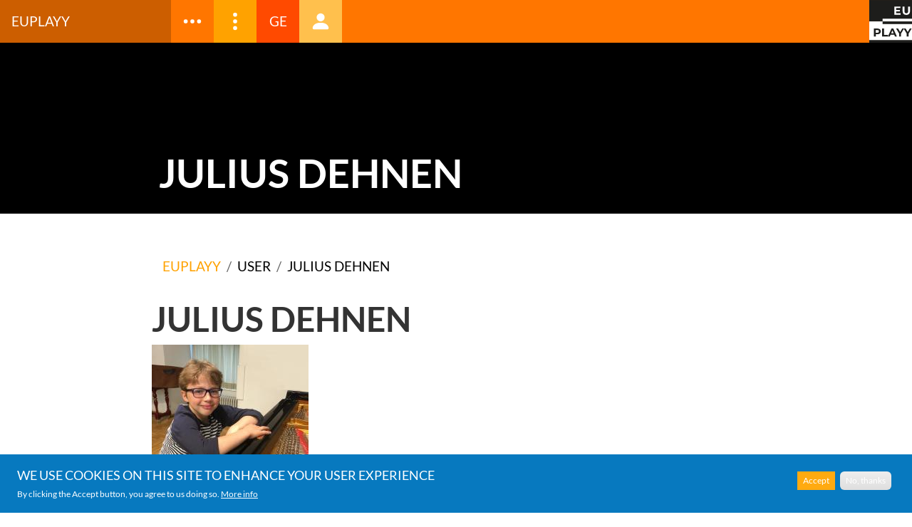

--- FILE ---
content_type: text/html; charset=UTF-8
request_url: https://www.euplayy.com/de/user/julius-dehnen
body_size: 7365
content:
<!DOCTYPE html>
<html lang="de" dir="ltr" prefix="content: http://purl.org/rss/1.0/modules/content/  dc: http://purl.org/dc/terms/  foaf: http://xmlns.com/foaf/0.1/  og: http://ogp.me/ns#  rdfs: http://www.w3.org/2000/01/rdf-schema#  schema: http://schema.org/  sioc: http://rdfs.org/sioc/ns#  sioct: http://rdfs.org/sioc/types#  skos: http://www.w3.org/2004/02/skos/core#  xsd: http://www.w3.org/2001/XMLSchema# ">
  <head>
    <meta charset="utf-8" />
<meta name="description" content="EUPLAYY" />
<link rel="canonical" href="https://www.euplayy.com/de/user/julius-dehnen" />
<meta name="Generator" content="Drupal 10 (https://www.drupal.org); Commerce 3" />
<meta name="MobileOptimized" content="width" />
<meta name="HandheldFriendly" content="true" />
<meta name="viewport" content="width=device-width, initial-scale=1, shrink-to-fit=no" />
<style>div#sliding-popup, div#sliding-popup .eu-cookie-withdraw-banner, .eu-cookie-withdraw-tab {background: #0779bf} div#sliding-popup.eu-cookie-withdraw-wrapper { background: transparent; } #sliding-popup h1, #sliding-popup h2, #sliding-popup h3, #sliding-popup p, #sliding-popup label, #sliding-popup div, .eu-cookie-compliance-more-button, .eu-cookie-compliance-secondary-button, .eu-cookie-withdraw-tab { color: #ffffff;} .eu-cookie-withdraw-tab { border-color: #ffffff;}</style>
<meta http-equiv="x-ua-compatible" content="ie=edge" />
<meta about="/de/user/julius-dehnen" property="schema:name" content="Julius Dehnen" lang="" />
<link rel="alternate" hreflang="en" href="https://www.euplayy.com/en/user/205" />
<link rel="alternate" hreflang="de" href="https://www.euplayy.com/de/user/julius-dehnen" />
<link rel="icon" href="/sites/default/files/favicon.ico" type="image/vnd.microsoft.icon" />

    <title>Julius Dehnen | EUPLAYY</title>
    <link rel="stylesheet" media="all" href="/sites/default/files/css/css_EorrQXxMgUt3nKv-ZT0yN_5enWJBWqvcfRX56MD48wE.css?delta=0&amp;language=de&amp;theme=euplayy_2021&amp;include=[base64]" />
<link rel="stylesheet" media="all" href="/sites/default/files/css/css_xehrP3YiLPgperl_aeXzqkiRez667qBHwPk3Znfn3qE.css?delta=1&amp;language=de&amp;theme=euplayy_2021&amp;include=[base64]" />
<link rel="stylesheet" media="all" href="//use.fontawesome.com/releases/v5.13.0/css/all.css" />
<link rel="stylesheet" media="all" href="/sites/default/files/css/css_Rb9hFduckwgFzESi9TBCM6s_N19o8eYJbztYoCEvR54.css?delta=3&amp;language=de&amp;theme=euplayy_2021&amp;include=[base64]" />
<link rel="stylesheet" media="print" href="/sites/default/files/css/css_5fLP7Dlzm-mGgBYNaZFVtIcjngMiYChBACkT-MGHo5M.css?delta=4&amp;language=de&amp;theme=euplayy_2021&amp;include=[base64]" />

    <script src="https://use.fontawesome.com/releases/v5.12.0/js/all.js" defer crossorigin="anonymous"></script>
<script src="https://use.fontawesome.com/releases/v5.12.0/js/v4-shims.js" defer crossorigin="anonymous"></script>

  </head>
  <body class="layout-no-sidebars has-featured-top page-user-205 role-anonymous path-user">
    <a href="#main-content" class="visually-hidden-focusable">
      Direkt zum Inhalt
    </a>
    
      <div class="dialog-off-canvas-main-canvas" data-off-canvas-main-canvas>
    <div id="page-wrapper">
  <div id="page">
    <header id="header" class="header" role="banner" aria-label="Site header">
                        <nav class="navbar" id="navbar-top">
                        <div class="container">
                            
                <section class="row topheader region region-top-header">
    <div id="block-euplayy-2021-logo" class="block-content-basic block block-block-content block-block-content6cf04a9b-875a-4d83-b3b8-658316cdf92a">
  
    
      <div class="content">
      
            <div class="field field--name-field-image field--type-image field--label-hidden field__item">  <img loading="lazy" width="100" height="100" src="/sites/default/files/2021-06/logo_euplayy_2.svg" alt="Logo EUPLAYY" typeof="foaf:Image" />

</div>
      
    </div>
  </div>
<nav role="navigation" aria-labelledby="block-euplayy-2021-fullprimarymenu-menu" id="block-euplayy-2021-fullprimarymenu" class="block block-menu navigation menu--full-primary-menu">
            
  <h2 class="sr-only" id="block-euplayy-2021-fullprimarymenu-menu">Full Primary Menu</h2>
  
  <button id="full-menu-toggler"  type="button"><span class="nodisplay"></span></button>

        

              <ul class="clearfix nav level-1">
                      <li class="nav-item">
                <span class="link-wrapper"><a href="/de/euplayy" class="nav-link nav-link--de-euplayy" data-drupal-link-system-path="node/16">Euplayy</a></span>
              </li>
                <li class="nav-item menu-item--expanded">
                <span class="link-wrapper"><a href="/de/concerts" class="nav-link nav-link--de-concerts" data-drupal-link-system-path="concerts">Concerts</a></span>
                  <button class="toggle-submenu"><span class="nodisplay"> Display submenu</span></button>
                        <ul class="submenu">
                    <li class="nav-item">
                <span class="link-wrapper"><a href="/de/product/54" class="nav-link nav-link--de-product-54" data-drupal-link-system-path="product/54">Antonicelli Viani - 09/25</a></span>
              </li>
        </ul>
  
              </li>
                <li class="nav-item menu-item--expanded">
                <span class="link-wrapper"><a href="/de/masterclasses" class="nav-link nav-link--de-masterclasses" data-drupal-link-system-path="masterclasses">Masterclasses</a></span>
                  <button class="toggle-submenu"><span class="nodisplay"> Display submenu</span></button>
                        <ul class="submenu">
                    <li class="nav-item">
                <span class="link-wrapper"><a href="/de/product/48" class="nav-link nav-link--de-product-48" data-drupal-link-system-path="product/48">Antonicelli/Fischer - 01/26</a></span>
              </li>
                <li class="nav-item">
                <span class="link-wrapper"><a href="/de/product/49" class="nav-link nav-link--de-product-49" data-drupal-link-system-path="product/49">Antonicelli/Viani/Fischer - 02/26</a></span>
              </li>
                <li class="nav-item">
                <span class="link-wrapper"><a href="/de/product/50" class="nav-link nav-link--de-product-50" data-drupal-link-system-path="product/50">Speidel 02/26</a></span>
              </li>
                <li class="nav-item">
                <span class="link-wrapper"><a href="/de/product/51" class="nav-link nav-link--de-product-51" data-drupal-link-system-path="product/51">Antonicelli/Viani 03/26</a></span>
              </li>
                <li class="nav-item">
                <span class="link-wrapper"><a href="/de/product/52" class="nav-link nav-link--de-product-52" data-drupal-link-system-path="product/52">Antonicelli/Fischer - 04/26</a></span>
              </li>
                <li class="nav-item">
                <span class="link-wrapper"><a href="/de/product/53" class="nav-link nav-link--de-product-53" data-drupal-link-system-path="product/53">Mints - 05/26</a></span>
              </li>
        </ul>
  
              </li>
                <li class="nav-item menu-item--expanded">
                <span class="link-wrapper"><a href="/de/product/56" class="nav-link nav-link--de-product-56" data-drupal-link-system-path="product/56">Competition</a></span>
                  <button class="toggle-submenu"><span class="nodisplay"> Display submenu</span></button>
                        <ul class="submenu">
                    <li class="nav-item">
                <span class="link-wrapper"><a href="/de/product/56" class="nav-link nav-link--de-product-56" data-drupal-link-system-path="product/56">Piano concerto competition 2025</a></span>
              </li>
        </ul>
  
              </li>
                <li class="nav-item menu-item--expanded">
                <span class="link-wrapper"><span class="nav-link nav-link-">Wer wir sind</span></span>
                  <button class="toggle-submenu"><span class="nodisplay"> Display submenu</span></button>
                        <ul class="submenu">
                    <li class="nav-item">
                <span class="link-wrapper"><a href="/de/node/755" class="nav-link nav-link--de-node-755" data-drupal-link-system-path="node/755">Team</a></span>
              </li>
                <li class="nav-item">
                <span class="link-wrapper"><a href="/de/node/752" class="nav-link nav-link--de-node-752" data-drupal-link-system-path="node/752">Schirmherren</a></span>
              </li>
                <li class="nav-item">
                <span class="link-wrapper"><a href="/de/node/753" class="nav-link nav-link--de-node-753" data-drupal-link-system-path="node/753">Sponsoren</a></span>
              </li>
        </ul>
  
              </li>
        </ul>
  


  </nav>
<nav role="navigation" aria-labelledby="block-euplayy-2021-primarytopmenu-menu" id="block-euplayy-2021-primarytopmenu" class="block block-menu navigation menu--primary-top-menu">
            
  <h2 class="sr-only" id="block-euplayy-2021-primarytopmenu-menu">Primary Top Menu</h2>
  
  <button id="top-menu-toggler"  type="button"><span class="nodisplay">Toggle Top Menu</span></button>


        
                  <ul class="clearfix nav" data-component-id="bootstrap_barrio:menu">
                    <li class="nav-item">
                <a href="/de/node/1116" class="nav-link nav-link--de-node-1116" data-drupal-link-system-path="node/1116">Summer Academy</a>
              </li>
                <li class="nav-item">
                <a href="/de/masterclasses" class="nav-link nav-link--de-masterclasses" data-drupal-link-system-path="masterclasses">Masterclasses</a>
              </li>
                <li class="nav-item">
                <a href="/de/concerts" class="nav-link nav-link--de-concerts" data-drupal-link-system-path="concerts">Concerts</a>
              </li>
                <li class="nav-item">
                <a href="/de/product/56" class="nav-link nav-link--de-product-56" data-drupal-link-system-path="product/56">Competition</a>
              </li>
        </ul>
  



  </nav>


<nav id="block-euplayy-2021-language" role="navigation">
  <button id="toggle-language" aria-expanded="false" aria-controls="lang-list">
    GE
  </button>

  <div id="lang-list" class="lang-list">
    

  
  <div>
    <ul>
                    <li>
                      <a href="/user/julius-dehnen">
                    <span>
                                                      EN
                                                              </span>
                      </a>
                  </li>
                <li>
                    <span>
                                                      DE
                                                              </span>
                  </li>
            </ul>
  </div>



  </div>
</nav>

<nav role="navigation" aria-labelledby="block-euplayy-2021-benutzermenu-menu" id="block-euplayy-2021-benutzermenu" class="block block-menu navigation menu--account">
  <button id="benutzer-menu-toggler"  type="button"><span class="nodisplay">Toggle User Menu</span></button>

            
  <h2 class="sr-only" id="block-euplayy-2021-benutzermenu-menu">Benutzermenü</h2>
  

        
              <ul class="clearfix nav flex-row" data-component-id="bootstrap_barrio:menu_columns">
                    <li class="nav-item">
                <a href="/de/user/login" class="nav-link nav-link--de-user-login" data-drupal-link-system-path="user/login">Log in</a>
              </li>
                <li class="nav-item">
                <a href="/de/user/register" class="nav-link nav-link--de-user-register" data-drupal-link-system-path="user/register">Register</a>
              </li>
        </ul>
  



  </nav>

  </section>

                                        </div>
                      </nav>
                <nav class="navbar" id="navbar-main">
                    <div class="container">
                        <button class="navbar-toggler navbar-toggler-right" type="button" data-toggle="collapse"
                    data-target="#CollapsingNavbar" aria-controls="CollapsingNavbar" aria-expanded="false"
                    aria-label="Toggle navigation"><span class="navbar-toggler-icon"></span></button>
            
                                              </div>
                  </nav>
          </header>
                      <div class="featured-top">
          <aside class="featured-top__inner section container-fluid clearfix" role="complementary">
              <section class="region region-featured-top">
    
<div id="block-euplayy-2021-headeradministration" class="block-content-hero_header block block-block-content block-block-contentfcc30b72-c0d3-4439-a9ce-12b3aa3dabbf">
  
    
      <div class="content">
      
      <div>




    
  




<div class="paragraph paragraph--type--xeno-hero paragraph--view-mode--default paragraph--id--236" data-speed="4" data-offset="0">
      <div class="paragraph--type--xeno-hero__image">
      
            <div class="field field--name-xeno-background-image field--type-image field--label-hidden field__item">  <img loading="lazy" src="/sites/default/files/hero/2021-05/EUPLAYY_administration_0.jpg" width="4000" height="1779" alt="EUPLAYY" typeof="foaf:Image" />

</div>
      
    </div>
    
</div>
</div>
  
    </div>
  </div>

<div id="block-pagetitle" class="block block-core block-page-title-block">
  <div class="pagetitle wrapper--width--medium">
    <div class="wrapper--inner">
      
            
              <div class="content">
          
  <h1 class="title">Julius Dehnen</h1>


        </div>
          </div>
  </div>
</div>

  </section>

          </aside>
        </div>
              <div id="main-wrapper" class="layout-main-wrapper clearfix">

              <div id="main" class="wrapper--width--medium">
          <div class="wrapper--inner">
              <div id="block-euplayy-2021-breadcrumbs" class="block block-system block-system-breadcrumb-block">
  
    
      <div class="content">
      
  <nav role="navigation" aria-label="breadcrumb" style="">
  <ol class="breadcrumb">
            <li class="breadcrumb-item">
        <a href="/de">EUPLAYY</a>
      </li>
                <li class="breadcrumb-item active">
        User
      </li>
                <li class="breadcrumb-item active">
        Julius Dehnen
      </li>
        </ol>
</nav>


    </div>
  </div>


            <div class="row row-offcanvas row-offcanvas-left clearfix">
              <main class="main-content col" id="content" role="main">
                <section class="section">
                  <a id="main-content" tabindex="-1"></a>
                    <section class="region region-content">
    <div id="block-euplayy-2021-mainpagecontent" class="block block-system block-system-main-block">
  
    
      <div class="content">
      <article typeof="schema:Person" about="/de/user/julius-dehnen" class="profile">
    <div class="layout layout--onecol">
    <div  class="layout__region layout__region--content">
      <div class="views-element-container block block-views block-views-blockuser-account-block-1">
  
    
      <div class="content">
      <div><div class="view view-user-account view-id-user_account view-display-id-block_1 js-view-dom-id-1ec261931cf1d4dfda5a733343c4506578f0deb8e344e11b673a33cc92a6d031">
  
    
      
      <div class="view-content row">
      <div class="wrapper">
  

    <div class="views-row">
      <div class="views-field views-field-name"><h2 class="field-content">Julius Dehnen</h2></div><div class="views-field views-field-user-picture"><div class="field-content">  <img loading="lazy" src="/sites/default/files/styles/medium/public/pictures/2022-05/JuliusDehnen-ganz.jpg?itok=p09_oYU_" width="220" height="220" alt="" typeof="foaf:Image" class="image-style-medium" />


</div></div><div class="views-field views-field-field-first-name"><span class="views-label views-label-field-first-name">First name</span><div class="field-content">Julius </div></div><div class="views-field views-field-field-last-name"><span class="views-label views-label-field-last-name">Last name</span><div class="field-content">Dehnen</div></div><div class="views-field views-field-edit-user"><span class="field-content"></span></div>
    </div>
</div>


    </div>
  
              
          </div>
</div>

    </div>
  </div>

    </div>
  </div>
</article>

    </div>
  </div>

  </section>


                </section>
              </main>
                                        </div>
          </div>
        </div>
          </div>
          <div class="featured-bottom">
        <aside class="container-fluid clearfix" role="complementary">
          
            <section class="row region region-featured-bottom-second">
    <div id="block-contactformfooter" class="block-content-hero_footer block block-block-content block-block-content87087a78-2d28-4c7b-a0fa-867d8d229e7e">
  
    
      <div class="content">
      
      <div>



	<div class="paragraph paragraph--type--bp-simple paragraph--view-mode--default paragraph--id--348 paragraph--width--medium">
		<div class="paragraph__column"> 		
            <div class="clearfix text-formatted field field--name-bp-text field--type-text-long field--label-hidden field__item"><h2>Contact</h2>

<h3>Write us a message</h3>
</div>
      
	</div>
</div>
</div>
      <div>



	<div class="paragraph paragraph--type--bp-webform paragraph--view-mode--default paragraph--id--349 paragraph--width--medium">
		<div class="paragraph__column"> 		
            <div class="field field--name-bp-webform field--type-webform field--label-hidden field__item">
<form class="webform-submission-form webform-submission-add-form webform-submission-contact-us-form webform-submission-contact-us-add-form webform-submission-contact-us-user-205-form webform-submission-contact-us-user-205-add-form js-webform-details-toggle webform-details-toggle" data-drupal-selector="webform-submission-contact-us-user-205-add-form" action="/de/user/julius-dehnen" method="post" id="webform-submission-contact-us-user-205-add-form" accept-charset="UTF-8">
  
  




        
  <div class="js-form-item js-form-type-textfield form-type-textfield js-form-item-your-name form-item-your-name form-no-label mb-3">
          <label for="edit-your-name" class="visually-hidden js-form-required form-required">Your name</label>
                    <input data-drupal-selector="edit-your-name" type="text" id="edit-your-name" name="your_name" value="" size="60" maxlength="255" placeholder="Your name" class="required form-control" required="required" aria-required="true" />

                      </div>





        
  <div class="js-form-item js-form-type-email form-type-email js-form-item-e-mail form-item-e-mail form-no-label mb-3">
          <label for="edit-e-mail" class="visually-hidden js-form-required form-required">Your E-mail</label>
                    <input data-drupal-selector="edit-e-mail" type="email" id="edit-e-mail" name="e_mail" value="" size="60" maxlength="254" placeholder="Your email" class="form-email required form-control" required="required" aria-required="true" />

                      </div>





        
  <div class="js-form-item js-form-type-textarea form-type-textarea js-form-item-message form-item-message form-no-label mb-3">
          <label for="edit-message" class="visually-hidden js-form-required form-required">Message</label>
                    <div class="form-textarea-wrapper">
  <textarea data-drupal-selector="edit-message" id="edit-message" name="message" rows="5" cols="60" placeholder="Type your message" class="form-textarea required form-control resize-vertical" required="required" aria-required="true"></textarea>
</div>

                      </div>


                    <fieldset  data-drupal-selector="edit-captcha" class="captcha captcha-type-challenge--riddler">
          <legend class="captcha__title js-form-required form-required">
            CAPTCHA
          </legend>
                  <div class="captcha__element">
            <input data-drupal-selector="edit-captcha-sid" type="hidden" name="captcha_sid" value="856027" class="form-control" />
<input data-drupal-selector="edit-captcha-token" type="hidden" name="captcha_token" value="uyL1GyeV_gxLvvCDR76vcfePZmR6WrFha_bKvFQW4Is" class="form-control" />






  <div class="js-form-item js-form-type-textfield form-type-textfield js-form-item-captcha-response form-item-captcha-response mb-3">
          <label for="edit-captcha-response" class="js-form-required form-required">Do you hate Spam?</label>
                    <input autocomplete="off" data-drupal-selector="edit-captcha-response" aria-describedby="edit-captcha-response--description" type="text" id="edit-captcha-response" name="captcha_response" value="" size="15" maxlength="128" class="required form-control" required="required" aria-required="true" />

                          <small id="edit-captcha-response--description" class="description text-muted">
        Ich glaube schon!
      </small>
      </div>
<input data-drupal-selector="edit-captcha-cacheable" type="hidden" name="captcha_cacheable" value="1" class="form-control" />

          </div>
                      <div class="captcha__description description">Diese Sicherheitsfrage überprüft, ob Sie ein menschlicher Besucher sind und verhindert automatisches Spamming.</div>
                          </fieldset>
            <div data-drupal-selector="edit-actions" class="form-actions webform-actions js-form-wrapper form-wrapper mb-3" id="edit-actions">

<button class="webform-button--submit btn btn-secondary button button--primary js-form-submit form-submit btn btn-primary" data-drupal-selector="edit-actions-submit" type="submit" id="edit-actions-submit" name="op" value="Submit">Submit</button>

</div>
<input autocomplete="off" data-drupal-selector="form-fcwb2bjz-wd0qoquvm9df2wfvcmsjjaq0uiufj-qqnk" type="hidden" name="form_build_id" value="form-FcwB2BJZ-wD0qOquVM9dF2wFvCmsjJAq0UIuFj-qqNk" class="form-control" />
<input data-drupal-selector="edit-webform-submission-contact-us-user-205-add-form" type="hidden" name="form_id" value="webform_submission_contact_us_user_205_add_form" class="form-control" />


  
</form>
</div>
      
	</div>
</div>
</div>
  
    </div>
  </div>

  </section>

          
        </aside>
      </div>
        <footer class="site-footer">
              <div class="container-fluid">
                      <div class="site-footer__top clearfix">
                <div class="footer-first-wrapper wrapper--width--medium">
    <div class="wrapper--inner">
    <section class="row region region-footer-first">
    <div id="block-euplayy-2021-socialmedialinks" class="block-social-media-links block block-social-media-links-block">
  
    
      <div class="content">
      

<ul class="social-media-links--platforms platforms inline horizontal">
      <li>
      <a class="social-media-link-icon--instagram" href="https://www.instagram.com/eu_playy"  >
        <span class='fab fa-instagram fa-4x'></span>
      </a>

          </li>
      <li>
      <a class="social-media-link-icon--vimeo" href="https://www.vimeo.com/euplayy"  >
        <span class='fab fa-vimeo-square fa-4x'></span>
      </a>

          </li>
      <li>
      <a class="social-media-link-icon--twitter" href="https://x.com/EUPLAYY1"  >
        <span class='fab fa-x-twitter fa-4x'></span>
      </a>

          </li>
      <li>
      <a class="social-media-link-icon--youtube" href="https://www.youtube.com/channel/UCI8aL-qMrTmcvxiE0F4L_kg"  >
        <span class='fab fa-youtube fa-4x'></span>
      </a>

          </li>
      <li>
      <a class="social-media-link-icon--facebook" href="https://www.facebook.com/euplayy"  >
        <span class='fab fa-facebook fa-4x'></span>
      </a>

          </li>
  </ul>

    </div>
  </div>
<div class="mailchimp-signup-subscribe-form block block-mailchimp-signup block-mailchimp-signup-subscribe-blocksubscribe-to-our-newsletter" data-drupal-selector="mailchimp-signup-subscribe-block-subscribe-to-our-newsletter-form" id="block-euplayy-2021-mailchimpsubscriptionformsubscribetoournewsletter">
  
      <h2>Subscribe to our newsletter</h2>
    
      <div class="content">
      
<form action="/de/user/julius-dehnen" method="post" id="mailchimp-signup-subscribe-block-subscribe-to-our-newsletter-form" accept-charset="UTF-8">
  <div id="mailchimp-newsletter-17629d5ab6-mergefields" class="mailchimp-newsletter-mergefields">





  <div class="js-form-item js-form-type-email form-type-email js-form-item-mergevars-email form-item-mergevars-email mb-3">
          <label for="edit-mergevars-email" class="js-form-required form-required">E-Mail-Adresse</label>
                    <input autocomplete="email" data-drupal-selector="edit-mergevars-email" type="email" id="edit-mergevars-email" name="mergevars[EMAIL]" value="" size="25" maxlength="254" class="form-email required form-control" required="required" aria-required="true" />

                      </div>
</div><input autocomplete="off" data-drupal-selector="form-sv2saawwarydcvgharxsfamfw7yxgcownan7u2z40q4" type="hidden" name="form_build_id" value="form-SV2sAawWaRYDCVgharxSfaMfw7yxGCOWNAn7u2Z40q4" class="form-control" />
<input data-drupal-selector="edit-mailchimp-signup-subscribe-block-subscribe-to-our-newsletter-form" type="hidden" name="form_id" value="mailchimp_signup_subscribe_block_subscribe_to_our_newsletter_form" class="form-control" />
<div data-drupal-selector="edit-actions" class="form-actions js-form-wrapper form-wrapper mb-3" id="edit-actions--3">

<button data-drupal-selector="edit-submit" type="submit" id="edit-submit--2" name="op" value="Absenden" class="button js-form-submit form-submit btn btn-primary">Absenden</button>
</div>

</form>

    </div>
  </div>

  </section>
    </div>
  </div>

                <div class="footer-second-wrapper wrapper--width--medium">
    <div class="wrapper--inner">
    <section class="row region region-footer-second">
    <nav role="navigation" aria-labelledby="block-footer-menu" id="block-footer" class="block block-menu navigation menu--footer">
            
  <h2 class="visually-hidden" id="block-footer-menu">Footer</h2>
  

        
              <ul class="clearfix nav flex-row" data-component-id="bootstrap_barrio:menu_columns">
                    <li class="nav-item">
                <a href="/de/datenschutz" class="nav-link nav-link--de-datenschutz" data-drupal-link-system-path="node/18">Datenschutz</a>
              </li>
                <li class="nav-item">
                <a href="/de/impressum" class="nav-link nav-link--de-impressum" data-drupal-link-system-path="node/17">Impressum</a>
              </li>
        </ul>
  



  </nav>

  </section>
    </div>
  </div>

                <div class="footer-third-wrapper wrapper--width--medium">
    <div class="wrapper--inner">
  <section class="row region region-footer-third">
    <div id="block-euplayy-2021-copyright" class="block-content-basic block block-block-content block-block-content1dedbe5c-0f6f-4b31-98b1-75b6d8801dc1">
  
    
      <div class="content">
      
            <div class="field field--name-field-image field--type-image field--label-hidden field__item">  <img loading="lazy" width="100" height="100" src="/sites/default/files/2021-04/logo_0.svg" alt="EUPLAYY Logo" typeof="foaf:Image" />

</div>
      
            <div class="clearfix text-formatted field field--name-body field--type-text-with-summary field--label-hidden field__item"><p>© 2021 - EUPLAYY, all rights reserved</p>
</div>
      
    </div>
  </div>
<div id="block-euplayy-2021-backtotopbutton" class="block-content-basic block block-block-content block-block-content8950afb2-a736-472e-88f4-6621f5e87238">
  
    
      <div class="content">
      
            <div class="clearfix text-formatted field field--name-body field--type-text-with-summary field--label-hidden field__item"><p><a class="back-to-top" href="#">Back to top&nbsp;<span class="fontawesome-icon-inline"><span class="fontawesome-icon-inline"><i class="fas fa-angle-up fa-lg"></i>&nbsp;</span></a></p>
</div>
      
    </div>
  </div>

  </section>
    </div>
  </div>

              
            </div>
                            </div>
          </footer>
  </div>
</div>

  </div>

    
    <script type="application/json" data-drupal-selector="drupal-settings-json">{"path":{"baseUrl":"\/","pathPrefix":"de\/","currentPath":"user\/205","currentPathIsAdmin":false,"isFront":false,"currentLanguage":"de"},"pluralDelimiter":"\u0003","suppressDeprecationErrors":true,"auto_anchors":{"show_automatic_anchor_links":false,"root_elements":"body","anchor_elements":"h2, h3, h4, h5, h6","link_content":"#","exclude_admin_pages":null},"eu_cookie_compliance":{"cookie_policy_version":"1.0.0","popup_enabled":true,"popup_agreed_enabled":false,"popup_hide_agreed":false,"popup_clicking_confirmation":false,"popup_scrolling_confirmation":false,"popup_html_info":"\u003Cdiv aria-labelledby=\u0022popup-text\u0022  class=\u0022eu-cookie-compliance-banner eu-cookie-compliance-banner-info eu-cookie-compliance-banner--opt-in\u0022\u003E\n  \u003Cdiv class=\u0022popup-content info eu-cookie-compliance-content\u0022\u003E\n        \u003Cdiv id=\u0022popup-text\u0022 class=\u0022eu-cookie-compliance-message\u0022 role=\u0022document\u0022\u003E\n      \u003Ch2\u003EWe use cookies on this site to enhance your user experience\u003C\/h2\u003E\u003Cp\u003EBy clicking the Accept button, you agree to us doing so.\u003C\/p\u003E\n              \u003Cbutton type=\u0022button\u0022 class=\u0022find-more-button eu-cookie-compliance-more-button\u0022\u003EMore info\u003C\/button\u003E\n          \u003C\/div\u003E\n\n    \n    \u003Cdiv id=\u0022popup-buttons\u0022 class=\u0022eu-cookie-compliance-buttons\u0022\u003E\n            \u003Cbutton type=\u0022button\u0022 class=\u0022agree-button eu-cookie-compliance-secondary-button button button--small\u0022\u003EAccept\u003C\/button\u003E\n              \u003Cbutton type=\u0022button\u0022 class=\u0022decline-button eu-cookie-compliance-default-button button button--small button--primary\u0022\u003ENo, thanks\u003C\/button\u003E\n          \u003C\/div\u003E\n  \u003C\/div\u003E\n\u003C\/div\u003E","use_mobile_message":false,"mobile_popup_html_info":"\u003Cdiv aria-labelledby=\u0022popup-text\u0022  class=\u0022eu-cookie-compliance-banner eu-cookie-compliance-banner-info eu-cookie-compliance-banner--opt-in\u0022\u003E\n  \u003Cdiv class=\u0022popup-content info eu-cookie-compliance-content\u0022\u003E\n        \u003Cdiv id=\u0022popup-text\u0022 class=\u0022eu-cookie-compliance-message\u0022 role=\u0022document\u0022\u003E\n      \u003Ch2\u003EWe use cookies on this site to enhance your user experience\u003C\/h2\u003E\u003Cp\u003EBy tapping the Accept button, you agree to us doing so.\u003C\/p\u003E\n              \u003Cbutton type=\u0022button\u0022 class=\u0022find-more-button eu-cookie-compliance-more-button\u0022\u003EMore info\u003C\/button\u003E\n          \u003C\/div\u003E\n\n    \n    \u003Cdiv id=\u0022popup-buttons\u0022 class=\u0022eu-cookie-compliance-buttons\u0022\u003E\n            \u003Cbutton type=\u0022button\u0022 class=\u0022agree-button eu-cookie-compliance-secondary-button button button--small\u0022\u003EAccept\u003C\/button\u003E\n              \u003Cbutton type=\u0022button\u0022 class=\u0022decline-button eu-cookie-compliance-default-button button button--small button--primary\u0022\u003ENo, thanks\u003C\/button\u003E\n          \u003C\/div\u003E\n  \u003C\/div\u003E\n\u003C\/div\u003E","mobile_breakpoint":768,"popup_html_agreed":false,"popup_use_bare_css":false,"popup_height":"auto","popup_width":"100%","popup_delay":1000,"popup_link":"\/de","popup_link_new_window":true,"popup_position":false,"fixed_top_position":true,"popup_language":"de","store_consent":false,"better_support_for_screen_readers":false,"cookie_name":"","reload_page":false,"domain":"","domain_all_sites":false,"popup_eu_only":false,"popup_eu_only_js":false,"cookie_lifetime":100,"cookie_session":null,"set_cookie_session_zero_on_disagree":null,"disagree_do_not_show_popup":false,"method":"opt_in","automatic_cookies_removal":true,"allowed_cookies":"","withdraw_markup":"\u003Cbutton type=\u0022button\u0022 class=\u0022eu-cookie-withdraw-tab\u0022\u003EPrivacy settings\u003C\/button\u003E\n\u003Cdiv aria-labelledby=\u0022popup-text\u0022 class=\u0022eu-cookie-withdraw-banner\u0022\u003E\n  \u003Cdiv class=\u0022popup-content info eu-cookie-compliance-content\u0022\u003E\n    \u003Cdiv id=\u0022popup-text\u0022 class=\u0022eu-cookie-compliance-message\u0022 role=\u0022document\u0022\u003E\n      \u003Ch2\u003EWe use cookies on this site to enhance your user experience\u003C\/h2\u003E\u003Cp\u003EYou have given your consent for us to set cookies.\u003C\/p\u003E\n    \u003C\/div\u003E\n    \u003Cdiv id=\u0022popup-buttons\u0022 class=\u0022eu-cookie-compliance-buttons\u0022\u003E\n      \u003Cbutton type=\u0022button\u0022 class=\u0022eu-cookie-withdraw-button  button button--small button--primary\u0022\u003EWithdraw consent\u003C\/button\u003E\n    \u003C\/div\u003E\n  \u003C\/div\u003E\n\u003C\/div\u003E","withdraw_enabled":false,"reload_options":0,"reload_routes_list":"","withdraw_button_on_info_popup":false,"cookie_categories":[],"cookie_categories_details":[],"enable_save_preferences_button":true,"cookie_value_disagreed":"0","cookie_value_agreed_show_thank_you":"1","cookie_value_agreed":"2","containing_element":"body","settings_tab_enabled":false,"olivero_primary_button_classes":" button button--small button--primary","olivero_secondary_button_classes":" button button--small","close_button_action":"close_banner","open_by_default":true,"modules_allow_popup":true,"hide_the_banner":false,"geoip_match":true,"unverified_scripts":["\/"]},"ajaxTrustedUrl":{"form_action_p_pvdeGsVG5zNF_XLGPTvYSKCf43t8qZYSwcfZl2uzM":true},"user":{"uid":0,"permissionsHash":"3e3acc899d569a34f87b6597591ad9e1786a4e3cd93e59c5e85071884a9dc455"}}</script>
<script src="/sites/default/files/js/js_677hU9O_25WOUcpJPEAm6wms9Uijkbt9u0gxbUdWSvs.js?scope=footer&amp;delta=0&amp;language=de&amp;theme=euplayy_2021&amp;include=[base64]"></script>
<script src="https://js.stripe.com/v3/"></script>
<script src="/sites/default/files/js/js_MmTNHonBeDhnzQmLfQW7MV9NQ1kqJSGNjDzqoErPbHo.js?scope=footer&amp;delta=2&amp;language=de&amp;theme=euplayy_2021&amp;include=[base64]"></script>

  </body>
</html>


--- FILE ---
content_type: text/css
request_url: https://www.euplayy.com/sites/default/files/css/css_EorrQXxMgUt3nKv-ZT0yN_5enWJBWqvcfRX56MD48wE.css?delta=0&language=de&theme=euplayy_2021&include=eJyNUu2OAiEMfCEW7nwhUqACESihoLdvf6ya07jm4h8YZvoBU2B00lBsoMYKng7CEHXuDao20FokdaTS4YJMGd-JLe9Zn8hAWrivKRa_1zMyg0fWKfrQn_QKDfwEgdUfuTxIYaF2G0AZYBSWGipLuVLB0lm-tlkW0xCcbSObD4IzlvFhmLaURi4scIN0iqi3nBSniajekdrhEUbqM6MmWFd9-Dp8v_o0BRpdu8iWzthWNS8xO4knV1wbFZJ8MHKUOkyKHNAJJhsh6YwuwvS2nFjtKdkDzlHOV8WK6rYJXrljvvl6jnhhdV1lJjcSiguabdLqvktMs0Tp0mGHmGZJ8v6fsPu8d_r19_xgIR2wkdrQsqFfR8cIDQ
body_size: 4294
content:
/* @license GPL-2.0-or-later https://www.drupal.org/licensing/faq */
.text-align-left{text-align:left;}.text-align-right{text-align:right;}.text-align-center{text-align:center;}.text-align-justify{text-align:justify;}.align-left{float:left;}.align-right{float:right;}.align-center{display:block;margin-right:auto;margin-left:auto;}
.fieldgroup{padding:0;border-width:0;}
.container-inline div,.container-inline label{display:inline-block;}.container-inline .details-wrapper{display:block;}.container-inline .hidden{display:none;}
.clearfix::after{display:table;clear:both;content:"";}
.js details:not([open]) .details-wrapper{display:none;}
.hidden{display:none;}.visually-hidden{position:absolute !important;overflow:hidden;clip:rect(1px,1px,1px,1px);width:1px;height:1px;word-wrap:normal;}.visually-hidden.focusable:active,.visually-hidden.focusable:focus-within{position:static !important;overflow:visible;clip:auto;width:auto;height:auto;}.invisible{visibility:hidden;}
.item-list__comma-list,.item-list__comma-list li{display:inline;}.item-list__comma-list{margin:0;padding:0;}.item-list__comma-list li::after{content:", ";}.item-list__comma-list li:last-child::after{content:"";}
.js .js-hide{display:none;}.js-show{display:none;}.js .js-show{display:block;}@media (scripting:enabled){.js-hide.js-hide{display:none;}.js-show{display:block;}}
.nowrap{white-space:nowrap;}
.position-container{position:relative;}
.reset-appearance{margin:0;padding:0;border:0 none;background:transparent;line-height:inherit;-webkit-appearance:none;appearance:none;}
.resize-none{resize:none;}.resize-vertical{min-height:2em;resize:vertical;}.resize-horizontal{max-width:100%;resize:horizontal;}.resize-both{max-width:100%;min-height:2em;resize:both;}
.system-status-counter__status-icon{display:inline-block;width:25px;height:25px;vertical-align:middle;}.system-status-counter__status-icon::before{display:block;width:100%;height:100%;content:"";background-repeat:no-repeat;background-position:center 2px;background-size:16px;}.system-status-counter__status-icon--error::before{background-image:url(/core/misc/icons/e32700/error.svg);}.system-status-counter__status-icon--warning::before{background-image:url(/core/misc/icons/e29700/warning.svg);}.system-status-counter__status-icon--checked::before{background-image:url(/core/misc/icons/73b355/check.svg);}
.system-status-report-counters__item{width:100%;margin-bottom:0.5em;padding:0.5em 0;text-align:center;white-space:nowrap;background-color:rgba(0,0,0,0.063);}@media screen and (min-width:60em){.system-status-report-counters{display:flex;flex-wrap:wrap;justify-content:space-between;}.system-status-report-counters__item--half-width{width:49%;}.system-status-report-counters__item--third-width{width:33%;}}
.system-status-general-info__item{margin-top:1em;padding:0 1em 1em;border:1px solid #ccc;}.system-status-general-info__item-title{border-bottom:1px solid #ccc;}
.tablesort{display:inline-block;width:16px;height:16px;background-size:100%;}.tablesort--asc{background-image:url(/core/misc/icons/787878/twistie-down.svg);}.tablesort--desc{background-image:url(/core/misc/icons/787878/twistie-up.svg);}
.paragraph.paragraph--width--full>.paragraph__column,.paragraph.paragraph--width--medium>.paragraph__column,.paragraph.paragraph--width--narrow>.paragraph__column,.paragraph.paragraph--width--tiny>.paragraph__column,.paragraph.paragraph--width--wide>.paragraph__column,.paragraph>.paragraph__column{position:relative;min-height:1px;padding-right:15px;padding-left:15px}.paragraph{display:table;width:100%;margin-right:0;margin-left:0;table-layout:fixed}.paragraph::after,.paragraph::before{display:table;table-layout:fixed;content:" "}.paragraph::after{clear:both}.paragraph>.paragraph__column{padding-bottom:30px}.paragraph--type--bp-carousel .paragraph:last-of-type>.paragraph__column,.paragraph--type--bp-columns .paragraph:last-of-type>.paragraph__column,.paragraph--type--bp-columns-three-uneven .paragraph:last-of-type>.paragraph__column,.paragraph--type--bp-columns-two-uneven .paragraph:last-of-type>.paragraph__column,.paragraph--type--bp-tabs .paragraph:last-of-type>.paragraph__column{padding-bottom:0}@media (min-width:768px){.paragraph>.paragraph__column{float:left;width:100%}.paragraph.paragraph--width--tiny>.paragraph__column{float:left;width:33.33333%;margin-left:33.33333%}.paragraph.paragraph--width--narrow>.paragraph__column{float:left;width:50%;margin-left:25%}.paragraph.paragraph--width--medium>.paragraph__column{float:left;width:66.66667%;margin-left:16.66667%}.paragraph.paragraph--width--wide>.paragraph__column{float:left;width:83.33333%;margin-left:8.33333%}.paragraph.paragraph--width--full>.paragraph__column{float:left;width:100%}}.paragraph .paragraph,.paragraph .paragraph .paragraph{margin-right:0;margin-left:0}.paragraph>.paragraph__column .paragraph>.paragraph__column,.paragraph>.paragraph__column .paragraph>.paragraph__column .paragraph>.paragraph__column{float:none;width:auto;margin-left:0;padding-right:0;padding-left:0}
.paragraph.paragraph--type--bp-columns-three-uneven>.paragraph__column,.paragraph.paragraph--type--bp-columns-two-uneven>.paragraph__column,.paragraph.paragraph--type--bp-columns>.paragraph__column{padding-right:0;padding-left:0}
.paragraph.paragraph--color > .paragraph__column{padding-top:30px;padding-bottom:30px;}.paragraph.paragraph--color + .paragraph > .paragraph__column{padding-top:30px;}.bg-rgba-blue-light{background:rgba(3,169,244,0.3);}.bg-rgba-red-light{background:rgba(244,67,54,0.3);}.bg-rgba-pink-light{background:rgba(233,30,99,0.3);}.bg-rgba-purple-light{background:rgba(156,39,176,0.3);}.bg-rgba-indigo-light{background:rgba(63,81,181,0.3);}.bg-rgba-cyan-light{background:rgba(0,188,212,0.3);}.bg-rgba-teal-light{background:rgba(0,150,136,0.3);}.bg-rgba-green-light{background:rgba(76,175,80,0.3);}.bg-rgba-lime-light{background:rgba(205,220,57,0.3);}.bg-rgba-yellow-light{background:rgba(255,235,59,0.3);}.bg-rgba-orange-light{background:rgba(255,152,0,0.3);}.bg-rgba-brown-light{background:rgba(121,85,72,0.3);}.bg-rgba-grey-light{background:rgba(158,158,158,0.3);}.bg-rgba-bluegrey-light{background:rgba(96,125,139,0.3);}.bg-rgba-black-light{background:rgba(0,0,0,0.3);}.bg-rgba-stylish-light{background:rgba(62,69,81,0.3);}.bg-rgba-white-light{background:rgba(255,255,255,0.3);}.bg-rgba-blue-strong{background:rgba(3,169,244,0.7);}.bg-rgba-red-strong{background:rgba(244,67,54,0.7);}.bg-rgba-pink-strong{background:rgba(233,30,99,0.7);}.bg-rgba-purple-strong{background:rgba(156,39,176,0.7);}.bg-rgba-indigo-strong{background:rgba(63,81,181,0.7);}.bg-rgba-cyan-strong{background:rgba(0,188,212,0.7);}.bg-rgba-teal-strong{background:rgba(0,150,136,0.7);}.bg-rgba-green-strong{background:rgba(76,175,80,0.7);}.bg-rgba-lime-strong{background:rgba(205,220,57,0.7);}.bg-rgba-yellow-strong{background:rgba(255,235,59,0.7);}.bg-rgba-orange-strong{background:rgba(255,152,0,0.7);}.bg-rgba-brown-strong{background:rgba(121,85,72,0.7);}.bg-rgba-grey-strong{background:rgba(158,158,158,0.7);}.bg-rgba-bluegrey-strong{background:rgba(96,125,139,0.7);}.bg-rgba-black-strong{background:rgba(0,0,0,0.7);}.bg-rgba-stylish-strong{background:rgba(62,69,81,0.7);}.bg-rgba-white-strong{background:rgba(255,255,255,0.7);}.bg-rgba-blue-slight{background:rgba(3,169,244,0.1);}.bg-rgba-red-slight{background:rgba(244,67,54,0.1);}.bg-rgba-pink-slight{background:rgba(233,30,99,0.1);}.bg-rgba-purple-slight{background:rgba(156,39,176,0.1);}.bg-rgba-indigo-slight{background:rgba(63,81,181,0.1);}.bg-rgba-cyan-slight{background:rgba(0,188,212,0.1);}.bg-rgba-teal-slight{background:rgba(0,150,136,0.1);}.bg-rgba-green-slight{background:rgba(76,175,80,0.1);}.bg-rgba-lime-slight{background:rgba(205,220,57,0.1);}.bg-rgba-yellow-slight{background:rgba(255,235,59,0.1);}.bg-color--rgba-orange-slight{background:rgba(255,152,0,0.1);}.bg-color--rgba-brown-slight{background:rgba(121,85,72,0.1);}.bg-color--rgba-grey-slight{background:rgba(158,158,158,0.1);}.bg-color--rgba-bluegrey-slight{background:rgba(96,125,139,0.1);}.bg-rgba-black-slight{background:rgba(0,0,0,0.1);}.bg-rgba-stylish-slight{background:rgba(62,69,81,0.1);}.bg-rgba-white-slight{background:rgba(255,255,255,0.1);}
.views-align-left{text-align:left;}.views-align-right{text-align:right;}.views-align-center{text-align:center;}.views-view-grid .views-col{float:left;}.views-view-grid .views-row{float:left;clear:both;width:100%;}.views-display-link + .views-display-link{margin-left:0.5em;}
.webform-details-toggle-state-wrapper{margin-top:1em;text-align:right;}[dir="rtl"] .webform-details-toggle-state-wrapper{text-align:left;}.webform-details-toggle-state-wrapper + details{margin-top:0;}.webform-details-toggle-state{margin-top:0;padding:0;cursor:pointer;text-decoration:none;color:#337ab7;border:0;background:transparent;font-size:1em;}.webform-details-toggle-state:hover,.webform-details-toggle-statelink:focus{text-decoration:underline;}.webform-tabs .webform-details-toggle-state-wrapper{float:right;}@media screen and (max-width:600px){.webform-tabs .webform-details-toggle-state-wrapper{float:none;}}
.webform-message--close .messages{position:relative;padding-right:35px;}.webform-message--close .webform-message__link{display:none;}html.js .webform-message--close .webform-message__link{position:absolute;top:11px;right:10px;display:block;font-size:24px;line-height:24px;}html[dir="rtl"].js .webform-message--close .webform-message__link{top:11px;right:inherit;left:10px;}.webform-message__link{opacity:0.33;color:inherit;}.webform-message__link:link{text-decoration:none;border-bottom:none;}.webform-message__link:hover,.webform-message__link:focus,.webform-message__link:active{text-decoration:none;opacity:1;color:inherit;border-bottom:none;}html.js .js-webform-message--close-storage{display:none;}.js-webform-message--close .button--dismiss{display:none;}
html.js .js-webform-visually-hidden,html.js .js-webform-visually-hidden[style*="display: none"]{position:absolute !important;display:inline !important;overflow:hidden;clip:rect(1px,1px,1px,1px);width:1px;height:1px;word-wrap:normal;}.js-form-item.js-webform-states-hidden,.js-form-submit.js-webform-states-hidden,.js-form-wrapper.js-webform-states-hidden,.js-webform-text-format-hidden > .js-text-format-wrapper{display:none;}.form--inline .form-item{float:left;margin-right:0.5em;}[dir="rtl"] .form--inline .form-item{float:right;margin-right:0;margin-left:0.5em;}.webform-element-description p:first-child{margin-top:0;}.webform-element-description p:last-child{margin-bottom:0;}.form-item .container-inline{margin:2px 0;}.form-checkboxes .form-required::after,.form-radios .form-required::after{display:none;}.webform-element--title-inline > label{display:inline;padding-right:0.5em;}.webform-element--title-inline > div.container-inline{display:inline;}.form-composite.webform-fieldset--title-inline legend{float:left;margin:0.4em 0.5em 0.4em 0;}[dir="rtl"] .form-composite.webform-fieldset--title-inline legend{float:right;margin-right:0;margin-left:0.5em;}.form-composite.webform-fieldset--title-inline .fieldset-wrapper,.form-composite.webform-fieldset--title-inline .fieldset-wrapper > div{display:inline;}.webform-element--title-inline .form-radios,.webform-element--title-inline .form-checkboxes{display:inline;}.webform-submission-form strong.error.form-item--error-message{display:block;}.webform-readonly input[type="date"],.webform-readonly input[type="datetime-local"],.webform-readonly input[type="email"],.webform-readonly input[type="number"],.webform-readonly input[type="password"],.webform-readonly input[type="search"],.webform-readonly input[type="tel"],.webform-readonly input[type="text"],.webform-readonly input[type="time"],.webform-readonly input[type="url"],.webform-readonly textarea{color:#6b6b6b;border-color:#bbb;background:#ededed;}
.paragraph{clear:both;}.paragraph--type--xeno-hero{display:block;position:relative;padding-top:180px;padding-bottom:140px;}.paragraph--type--xeno-hero ~ .paragraph--type--xeno-hero,.item .paragraph--type--xeno-hero{padding:90px 0;}.paragraph--type--xeno-hero > .paragraph{z-index:2;}.paragraph--type--xeno-hero:not(.paragraph--overlay--invert) h1,.paragraph--type--xeno-hero:not(.paragraph--overlay--invert) h2,.paragraph--type--xeno-hero:not(.paragraph--overlay--invert) h3,.paragraph--type--xeno-hero:not(.paragraph--overlay--invert) h4,.paragraph--type--xeno-hero:not(.paragraph--overlay--invert) h5,.paragraph--type--xeno-hero:not(.paragraph--overlay--invert) h6,.paragraph--type--xeno-hero:not(.paragraph--overlay--invert) p,.paragraph--type--xeno-hero:not(.paragraph--overlay--invert) ul,.paragraph--type--xeno-hero:not(.paragraph--overlay--invert) blockquote{color:#fff;}.paragraph--type--xeno-hero__image{background-attachment:scroll;background-clip:border-box;background-color:#252525;background-image:none;background-origin:padding-box;background-repeat:no-repeat;background-size:100%;height:100%;left:0;opacity:1;position:absolute;top:0 !important;transition:all 0.3s linear 0s;will-change:transform,top;z-index:0;}.paragraph--type--xeno-hero__image:not([class*="col-"]){width:100%;}.paragraph--type--xeno-hero__image img{display:none;}[data-overlay]{position:relative;}[data-overlay]::before{background:#252525 none repeat scroll 0 0;content:"";display:block;height:100%;left:0;position:absolute;top:0;width:100%;z-index:1;}[data-overlay] *:not(.paragraph):not(.paragraph--type--xeno-hero__image){z-index:2;}.paragraph--overlay--invert[data-overlay]::before{background:#fff none repeat scroll 0 0;}[data-overlay="1"]::before{opacity:0.1;}[data-overlay="2"]::before{opacity:0.2;}[data-overlay="3"]::before{opacity:0.3;}[data-overlay="4"]::before{opacity:0.4;}[data-overlay="5"]::before{opacity:0.5;}[data-overlay="6"]::before{opacity:0.6;}[data-overlay="7"]::before{opacity:0.7;}[data-overlay="8"]::before{opacity:0.8;}[data-overlay="9"]::before{opacity:0.9;}.paragraph--type--xeno-hero{overflow:hidden;}.paragraph--type--xeno-hero .paragraph--type--xeno-hero__image{transition:none 0s ease 0s !important;}.paragraph--zoom .paragraph--type--xeno-hero__image{overflow:hidden;width:100%;-webkit-animation:ken-burns 15s ease alternate infinite;-moz-animation:ken-burns 15s ease alternate infinite;-o-animation:ken-burns 15s ease alternate infinite;animation:ken-burns 15s ease alternate infinite;-webkit-transform:translate3d(0,0,0);}.paragraph--zoom--1 .paragraph--type--xeno-hero__image{animation-duration:10s;}.paragraph--zoom--2 .paragraph--type--xeno-hero__image{animation-duration:20s;}.paragraph--zoom--3 .paragraph--type--xeno-hero__image{animation-duration:30s;}.paragraph--zoom--4 .paragraph--type--xeno-hero__image{animation-duration:40s;}.paragraph--zoom--5 .paragraph--type--xeno-hero__image{animation-duration:50s;}.paragraph--zoom--6 .paragraph--type--xeno-hero__image{animation-duration:60s;}@-webkit-keyframes ken-burns{0%{transform:scale(1);}100%{transform:scale(1.1);}}@-moz-keyframes ken-burns{0%{transform:scale(1);}100%{transform:scale(1.1);}}@-ms-keyframes ken-burns{0%{transform:scale(1);}100%{transform:scale(1.1);}}@-o-keyframes ken-burns{0%{transform:scale(1);}100%{transform:scale(1.1);}}@keyframes ken-burns{0%{transform:scale(1);}100%{transform:scale(1.1);}}
#sliding-popup{background:url(/modules/contrib/eu_cookie_compliance/images/gradient.png) center center scroll repeat-y transparent;}.sliding-popup-bottom,.sliding-popup-top{margin:0;padding:0;width:100%;z-index:99999;left:0;text-align:center;}.sliding-popup-bottom{position:fixed;}.sliding-popup-top{position:relative;}.eu-cookie-compliance-content{margin:0 auto;max-width:80%;display:inline-block;text-align:left;width:100%;position:relative;}.eu-cookie-compliance-buttons{float:right;margin:0 0 1em 0;max-width:40%;}.eu-cookie-compliance-categories-buttons{margin:0 0 1em 0;max-width:60%;float:left;}[dir="rtl"] .eu-cookie-compliance-buttons{float:left;}[dir="rtl"] .eu-cookie-compliance-categories-buttons{float:right;}.eu-cookie-compliance-more-button{cursor:pointer;display:inline;height:auto;margin:0;padding:0;border:none;text-decoration:underline;background:none;}.eu-cookie-compliance-secondary-button{cursor:pointer;border:none;background:none;margin-top:1em;padding:0 8px;vertical-align:middle;}.disagree-button.eu-cookie-compliance-more-button,.eu-cookie-compliance-agree-button,.eu-cookie-compliance-default-button,.eu-cookie-compliance-hide-button,.eu-cookie-compliance-more-button-thank-you,.eu-cookie-withdraw-button,.eu-cookie-compliance-save-preferences-button{cursor:pointer;margin-right:5px;margin-top:1em;vertical-align:middle;overflow:visible;width:auto;-moz-box-shadow:inset 0 1px 0 0 #ffffff;-webkit-box-shadow:inset 0 1px 0 0 #ffffff;box-shadow:inset 0 1px 0 0 #ffffff;background-color:#ededed;background-image:-moz-linear-gradient(top,#ededed 5%,#dfdfdf 100%);background-image:-webkit-gradient(linear,left top,left bottom,color-stop(5%,#ededed),color-stop(100%,#dfdfdf));background-image:-webkit-linear-gradient(top,#ededed 5%,#dfdfdf 100%);background-image:-o-linear-gradient(top,#ededed 5%,#dfdfdf 100%);background-image:-ms-linear-gradient(top,#ededed 5%,#dfdfdf 100%);background-image:linear-gradient(to bottom,#ededed 5%,#dfdfdf 100%);-moz-border-radius:6px;-webkit-border-radius:6px;border-radius:6px;border:1px solid #dcdcdc;color:#000;font-family:Arial,sans-serif;font-weight:bold;padding:4px 8px;text-decoration:none;text-shadow:1px 1px 0 #ffffff;}[dir="rtl"] .eu-cookie-compliance-buttons button{-moz-box-shadow:inset 0 0 0 1px #ffffff;-webkit-box-shadow:inset 0 0 0 1px #ffffff;box-shadow:inset 0 0 0 1px #ffffff;}.disagree-button.eu-cookie-compliance-more-button:hover,.eu-cookie-compliance-agree-button:hover,.eu-cookie-compliance-default-button:hover,.eu-cookie-compliance-hide-button:hover,.eu-cookie-compliance-more-button-thank-you:hover,.eu-cookie-withdraw-button:hover{background-color:#dfdfdf;background-image:-moz-linear-gradient(top,#dfdfdf 5%,#ededed 100%);background-image:-webkit-gradient(linear,left top,left bottom,color-stop(5%,#dfdfdf),color-stop(100%,#ededed));background-image:-webkit-linear-gradient(top,#dfdfdf 5%,#ededed 100%);background-image:-o-linear-gradient(top,#dfdfdf 5%,#ededed 100%);background-image:-ms-linear-gradient(top,#dfdfdf 5%,#ededed 100%);background-image:linear-gradient(to bottom,#dfdfdf 5%,#ededed 100%);}.disagree-button.eu-cookie-compliance-more-button:active,.eu-cookie-compliance-agree-button:active,.eu-cookie-compliance-default-button:active,.eu-cookie-compliance-hide-button:active,.eu-cookie-compliance-more-button-thank-you:active,.eu-cookie-withdraw-button:active{position:relative;top:1px;}.eu-cookie-compliance-message{float:left;margin:5px 0 0;max-width:60%;}.eu-cookie-compliance-banner--categories .eu-cookie-compliance-message{max-width:100%;}.eu-cookie-compliance-categories{clear:both;padding-top:1em;}.eu-cookie-compliance-categories label{display:inline;}[dir="rtl"] .eu-cookie-compliance-message{float:right;text-align:right;}.eu-cookie-compliance-message h1,.eu-cookie-compliance-message h2,.eu-cookie-compliance-message h3,.eu-cookie-compliance-message p{font-weight:bold;line-height:1.4;margin:0 0 5px 0;}.eu-cookie-compliance-message h1,.eu-cookie-compliance-message h2,.eu-cookie-compliance-message h3,.eu-cookie-compliance-message p,.eu-cookie-compliance-message button,.eu-cookie-compliance-category label{color:#fff;}.eu-cookie-compliance-message h1{font-size:24px;}.eu-cookie-compliance-message h2{font-size:16px;}.eu-cookie-compliance-message h3{font-size:12px;}.eu-cookie-compliance-message p{font-size:12px;display:inline;}.eu-cookie-withdraw-tab{padding:4px 7px;cursor:pointer;}.sliding-popup-bottom .eu-cookie-withdraw-tab{border-width:2px 2px 0;border-radius:5px 5px 0 0;}.sliding-popup-top .eu-cookie-withdraw-tab{border-width:0 2px 2px;border-radius:0 0 5px 5px;}.eu-cookie-withdraw-wrapper.sliding-popup-top,.eu-cookie-withdraw-wrapper.sliding-popup-top .eu-cookie-withdraw-banner{transform:scaleY(-1);}.eu-cookie-withdraw-tab{position:absolute;top:0;transform:translate(-50%,-100%);left:50%;}.eu-cookie-withdraw-wrapper.sliding-popup-top .eu-cookie-withdraw-tab{transform:translate(-50%,-100%) scaleY(-1);}.eu-cookie-compliance-close-button{background:url(/modules/contrib/eu_cookie_compliance/images/close.png);width:24px;height:24px;border-width:0;font-size:0;position:absolute;right:2px;top:-12px;cursor:pointer;}body:not(.eu-cookie-compliance-popup-open) .eu-cookie-compliance-close-button{display:none;}@media screen and (max-width:600px){.eu-cookie-compliance-content{max-width:95%;}.eu-cookie-compliance-categories,.eu-cookie-compliance-message{max-width:100%;}.eu-cookie-compliance-buttons{clear:both;float:none;max-width:100%;margin:5px 0 1em;}.eu-cookie-compliance-buttons.eu-cookie-compliance-has-categories{float:right;}.eu-cookie-compliance-banner--categories .eu-cookie-compliance-buttons{position:initial;bottom:unset;right:unset;}}
.drupal-stripe-errors,.StripeElement--invalid{color:red;}.StripeElement{box-sizing:border-box;max-width:100%;margin:2px 0;padding:4px;border:1px solid #ccc;font-size:0.929em;}.StripeElement--invalid{border:2px solid red;}
.auto-anchor{color:inherit;opacity:35%;text-decoration:none;display:inline;clear:none;}.auto-anchor:hover{color:inherit;opacity:100%;text-decoration:none;}.auto-anchor::before{content:"\00a0";}
.captcha__description{margin-bottom:.75em;}
.layout--onecol .layout__region{width:100%;}
.paragraph--unpublished{background-color:#fff4f4;}
.social-media-links--platforms{padding-left:0;}.social-media-links--platforms.horizontal li{display:inline-block;text-align:center;padding:.2em .35em;}.social-media-links--platforms.vertical li{list-style-type:none;margin:0 0 .5em 0;}.social-media-links--platforms.vertical li a img{vertical-align:middle;margin-right:.5em;}.iconsets-wrapper{display:inherit;overflow-x:auto;}


--- FILE ---
content_type: image/svg+xml
request_url: https://www.euplayy.com/sites/default/files/2021-04/logo_0.svg
body_size: 2508
content:
<?xml version="1.0" encoding="utf-8"?>
<!-- Generator: Adobe Illustrator 25.2.1, SVG Export Plug-In . SVG Version: 6.00 Build 0)  -->
<svg version="1.1" id="Ebene_1" xmlns="http://www.w3.org/2000/svg" xmlns:xlink="http://www.w3.org/1999/xlink" x="0px" y="0px"
	 viewBox="0 0 114.4 114.4" style="enable-background:new 0 0 114.4 114.4;" xml:space="preserve">
<style type="text/css">
	.st0{fill:#FFFFFF;}
	.st1{fill:#1D1D1B;}
	.st2{fill:none;stroke:#FFFFFF;stroke-miterlimit:10;}
</style>
<g>
	<g>
		<rect x="0.5" y="57.2" class="st0" width="113.4" height="56.7"/>
		<rect x="0.5" y="0.5" class="st1" width="113.4" height="56.7"/>
		<rect x="35.9" y="57.2" class="st1" width="78" height="7.1"/>
		<rect x="35.9" y="50.1" class="st0" width="78" height="7.1"/>
		<rect x="0.5" y="106.8" class="st1" width="113.4" height="7.1"/>
		<g>
			<path class="st0" d="M80.7,17v4h-9.3v5.3h7.1v3.9h-7.1v5.4h9.3v4H66.1V17H80.7z"/>
			<path class="st0" d="M94.6,35.5c0.7,0,1.3-0.1,1.9-0.3s1-0.6,1.4-1s0.7-1,0.9-1.6c0.2-0.6,0.3-1.3,0.3-2.1V17h5.2v13.4
				c0,1.4-0.2,2.7-0.7,3.8c-0.5,1.2-1.1,2.2-1.9,3s-1.9,1.5-3.1,2s-2.5,0.7-4,0.7s-2.9-0.2-4.1-0.7s-2.2-1.1-3.1-2s-1.5-1.8-1.9-3
				s-0.7-2.4-0.7-3.8V17H90v13.4c0,0.8,0.1,1.5,0.3,2.1c0.2,0.6,0.5,1.2,0.9,1.6c0.4,0.4,0.8,0.8,1.4,1
				C93.3,35.4,93.9,35.5,94.6,35.5z"/>
		</g>
		<g>
			<path class="st1" d="M17.3,89.8v7.3h-5.1V75.3h7.7c1.5,0,2.9,0.2,4,0.5c1.1,0.4,2,0.9,2.7,1.5s1.2,1.4,1.6,2.3s0.5,1.8,0.5,2.8
				c0,1.1-0.2,2.1-0.5,3c-0.4,0.9-0.9,1.7-1.6,2.3s-1.6,1.2-2.7,1.5c-1.1,0.4-2.4,0.5-3.9,0.5L17.3,89.8L17.3,89.8z M17.3,86h2.6
				c1.3,0,2.3-0.3,2.9-0.9s0.9-1.5,0.9-2.6c0-0.5-0.1-1-0.2-1.4s-0.4-0.8-0.7-1.1s-0.7-0.5-1.2-0.7s-1-0.2-1.7-0.2h-2.6
				C17.3,79.1,17.3,86,17.3,86z"/>
			<path class="st1" d="M36.5,93.1h8.1v4H31.4V75.3h5.1V93.1z"/>
			<path class="st1" d="M67.3,97.1h-3.9c-0.4,0-0.8-0.1-1.1-0.3s-0.5-0.5-0.6-0.8l-1.3-3.8h-8.3L50.8,96c-0.1,0.3-0.3,0.5-0.6,0.8
				c-0.3,0.2-0.6,0.3-1.1,0.3h-4l8.5-21.9h5.2L67.3,97.1z M53.3,88.8h6l-2-6c-0.1-0.4-0.3-0.8-0.5-1.3s-0.3-1.1-0.5-1.7
				c-0.2,0.6-0.3,1.2-0.5,1.7s-0.3,1-0.5,1.4L53.3,88.8z"/>
			<path class="st1" d="M77,88.8v8.3h-5.1v-8.3L64,75.3h4.5c0.4,0,0.8,0.1,1,0.3s0.5,0.5,0.6,0.8l3.1,6.4c0.2,0.5,0.5,1,0.7,1.4
				s0.4,0.9,0.6,1.3c0.2-0.4,0.3-0.9,0.5-1.3s0.4-0.9,0.7-1.4l3.1-6.4c0.1-0.1,0.1-0.3,0.2-0.4s0.2-0.2,0.4-0.4
				c0.1-0.1,0.3-0.2,0.5-0.3c0.2-0.1,0.4-0.1,0.6-0.1H85L77,88.8z"/>
			<path class="st1" d="M97.3,88.8v8.3h-5.1v-8.3l-7.9-13.5h4.5c0.4,0,0.8,0.1,1.1,0.3s0.5,0.5,0.6,0.8l3,6.3c0.2,0.5,0.5,1,0.7,1.4
				s0.4,0.9,0.6,1.3c0.2-0.4,0.3-0.9,0.5-1.3s0.4-0.9,0.7-1.4l3.1-6.4c0.1-0.1,0.1-0.3,0.2-0.4s0.2-0.2,0.4-0.4
				c0.1-0.1,0.3-0.2,0.5-0.3c0.2-0.1,0.4-0.1,0.6-0.1h4.5L97.3,88.8z"/>
		</g>
	</g>
	<rect x="0.5" y="0.5" class="st2" width="113.4" height="113.4"/>
</g>
</svg>


--- FILE ---
content_type: image/svg+xml
request_url: https://www.euplayy.com/sites/default/files/2021-06/logo_euplayy_2.svg
body_size: 1310
content:
<?xml version="1.0" encoding="utf-8"?>
<!-- Generator: Adobe Illustrator 25.3.0, SVG Export Plug-In . SVG Version: 6.00 Build 0)  -->
<svg version="1.1" id="Ebene_1" xmlns="http://www.w3.org/2000/svg" xmlns:xlink="http://www.w3.org/1999/xlink" x="0px" y="0px"
	 viewBox="0 0 113.4 112.9" style="enable-background:new 0 0 113.4 112.9;" xml:space="preserve">
<style type="text/css">
	.st0{fill:#FFFFFF;}
	.st1{fill:#1D1D1B;}
</style>
<g>
	<rect x="0" y="56.5" class="st0" width="113.4" height="56.7"/>
	<rect x="0" y="-0.2" class="st1" width="113.4" height="56.7"/>
	<rect x="35.4" y="56.5" class="st1" width="78" height="7.1"/>
	<rect x="35.4" y="49.4" class="st0" width="78" height="7.1"/>
	<rect x="0" y="106.1" class="st1" width="113.4" height="7.1"/>
	<g>
		<path class="st0" d="M83.2,34.9v4H66.4V17.2h16.4v4H71.3V26h10.1v3.9H71.3v5H83.2z"/>
		<path class="st0" d="M88.5,29.4V17.2h5v12c0,4.1,1.8,5.8,4.8,5.8c3.1,0,4.8-1.7,4.8-5.8v-12h5v12.2c0,6.4-3.7,9.9-9.8,9.9
			C92.2,39.3,88.5,35.7,88.5,29.4z"/>
	</g>
	<g>
		<path class="st1" d="M30.7,83.1c0,4.7-3.5,7.6-9.1,7.6h-4.2v5.8h-4.9v-21h9.1C27.1,75.4,30.7,78.4,30.7,83.1z M25.7,83.1
			c0-2.3-1.5-3.7-4.5-3.7h-4v7.3h4C24.2,86.7,25.7,85.3,25.7,83.1z"/>
		<path class="st1" d="M34.1,75.4H39v17h10.5v4H34.1V75.4z"/>
		<path class="st1" d="M66.2,91.9h-9.7l-1.9,4.5h-5l9.4-21h4.8l9.4,21h-5.1L66.2,91.9z M64.7,88.3l-3.3-8l-3.3,8H64.7z"/>
		<path class="st1" d="M84.2,89v7.4h-4.9v-7.5l-8.1-13.5h5.2l5.6,9.3l5.6-9.3h4.8L84.2,89z"/>
		<path class="st1" d="M104.3,89v7.4h-4.9v-7.5l-8.1-13.5h5.2l5.6,9.3l5.6-9.3h4.8L104.3,89z"/>
	</g>
</g>
</svg>
